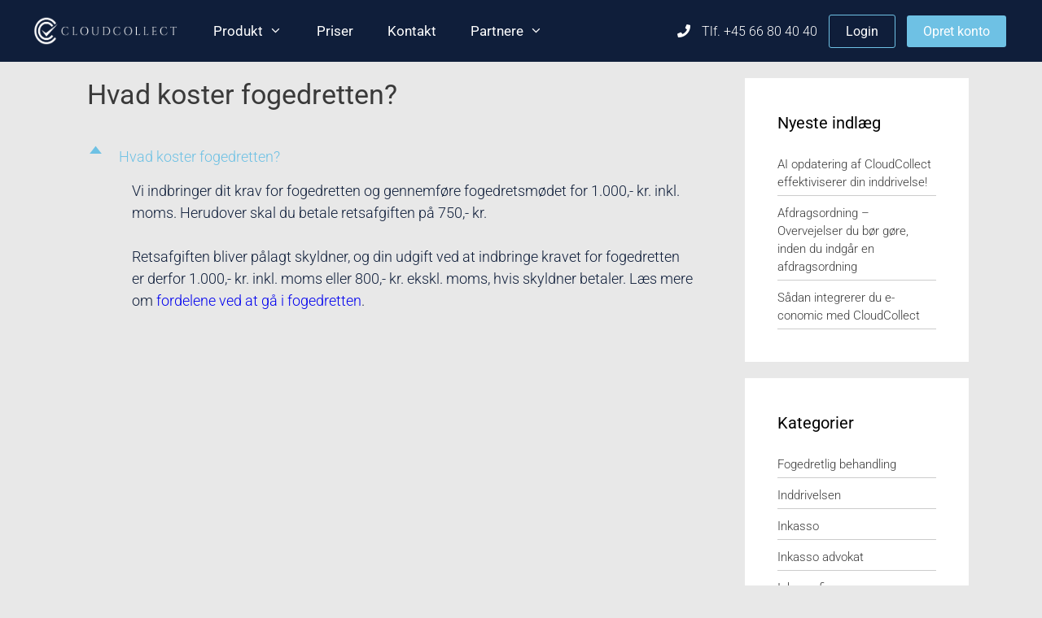

--- FILE ---
content_type: text/css; charset=UTF-8
request_url: https://www.cloudcollect.dk/wp-content/themes/generatepress_child/style.css?ver=1664353660
body_size: 4606
content:
/*
 Theme Name:   GeneratePress Child
 Theme URI:    https://generatepress.com
 Description:  Default GeneratePress child theme
 Author:       Crunch
 Author URI:   https://wearecrunch.dk
 Template:     generatepress
 Version:      0.1
*/


/********** General **********/
.elementor-posts-container.elementor-has-item-ratio .elementor-post__thumbnail img{
    image-rendering: auto;
 
/********** added to make the image small -was cropped before **********/
    /* left: calc(50% + -29px) !important;
    height: 100% !important;
    width: 90% !important; */
    height: auto;
    width: 100%;
}

.elementor-posts-container.elementor-has-item-ratio .elementor-post__thumbnail {
    padding-bottom: 292px !important;
}  

/*
img{
    image-rendering: pixelated !important;
}
*/

.site-header .header-image {
    padding-top: 20px;
}

#main p { 
    margin-bottom: 0 !important;
}

p {
    color: #0f1e3a;
}

ul li {
    color: #0f1e3a;
}

#main .elementor-widget-button a.elementor-button, #main .elementor-widget-button .elementor-button {
    font-weight: 400;
}

.price-link a {
    color: rgb(121, 121, 121);
    font-weight: 300;
}

.pea_cook_wrapper.pea_cook_bottomcenter {
    left: 50% !important;
    transform: translateX(-50%) !important;
    margin: 0 !important;
    bottom: 58px !important;
}

.pea_cook_wrapper {
    z-index: 10000000000 !important; 
}
.pea_cook_wrapper p {
    color: white; 
}

.pea_cook_more_info_popover_inner {
    position: fixed;
    left: 50%;
    transform: translateX(-50%);
}

.pea_cook_more_info_popover_inner p {
    color: white !important;
}

/* Back to top button */

.generate-back-to-top{
    bottom: 30px!important;
    right: 92px!important;
    z-index: 10000000 !important;
}

@media only screen and (max-width: 767px) {
    .generate-back-to-top {
        bottom: 21px!important;
/*        right: 150px!important;*/
    }   
    .pea_cook_wrapper.pea_cook_bottomcenter {
        bottom: 0px !important;
        width: 100%;
        height: 25vh;
        padding: 0;
    }

    .pea_cook_wrapper.pea_cook_bottomcenter p {
        top: 50%;
        position: relative;
        transform: translateY(-50%);
        line-height: 2.3em;
        font-size: 15px;
        padding: 20px;
    }
    
}
/*Knap*/
.oversigt-button {
    background-color: #6ec1e4;
    border: none;
    text-align: center;
    margin-left: 20px;
    padding: 6px 20px;
    border-radius: 2px;
  }
.oversigt-button p{
    color: #fff;
    font-weight: 400;
    text-align: center;
    text-decoration: none;
    font-size: 13px;

}

/* Google reviews */

body .rplg .rplg-badge_left-fixed {
    z-index: 100000 !important;
    bottom: 21px !important;
}

.hide-google-reviews {
    background-color: rgba( 0,0,0,0.4 );
    width: 25px;
    height: 25px;
    cursor: pointer;
    border-radius: 50%;
    /* display: none; */
}

.hide-google-reviews i {
    font-size: 13px !important;
    transform: translateY(-2px);
}

.show-google-reviews {
    position: absolute;
    bottom: 0px;
    bottom: 1px;
    background-image: url('/wp-content/uploads/2019/05/google-icon-bg.png');
    width: 60px;
    height: 60px;
    border-radius: 50%;
    background-size: cover;
    box-shadow: 2px 2px 10px rgba(0,0,0,0.3);
    cursor: pointer;
    display: none;
}


.rplg .rplg-badge2 {
    position: relative;
	/* left: -300px; */
}

.review-text {
    position: fixed;
    bottom: 125px;
    text-align: center;
    left: 65px;
}

.review-text p {
    font-size: 13px !important;
}

@media (max-width: 767px) {
    .rplg-badge-cnt.rplg-badge_left-fixed.rplg-badge-hide {
        display: block !important;
    }
    
    body .rplg .rplg-badge_left-fixed {
        left: 20px!important;
        bottom: 20px!important;
    }

    .review-text {
        display: none;
    }
    .hide-google-reviews {
        display: none;
    }
    .rplg .rplg-badge2 {
        left: -300px;
    }
    .show-google-reviews {
        display: block;
    }
    .site-header .header-image {
        padding-top: 14px;
    }
}

ul.sub-menu.toggled-on {
    margin-bottom: 25px;
}

/********** Header **********/

.header-widget {
    order: 3;
    padding-left: 20px;
}

.header-widget p {
    margin-bottom: 0;
    font-size: 16px;
    font-weight: 300;
}

.header-widget i.fas {
    padding-right: 10px;
}

.nav-float-right .header-widget {
    top: 0px;
    height: 75px;
    display: flex;
    flex-grow: 2;
    max-width: 100%;
    align-items: center;
}

.nav-float-right .header-widget .widget {
    padding: 0;
}

.btn-opret-konto {
    padding: 10px 20px;
    background-color: #6ec1e4;
    border-radius: 3px;
    margin-left: 10px;
    font-weight: 400;
}

.btn-login {
    padding: 10px 20px;
    border: 1px solid #6ec1e4;
    border-radius: 3px;
    margin-left: 10px;
    font-weight: 400;
}

.btn-login-mobil { 
    display: none;
}

.main-navigation .main-nav ul li:nth-child(5) a {
    display: inline-block;
    line-height: 1em;
    padding: 10px 20px;
    border: 1px solid #6ec1e4;
    border-radius: 3px;
    margin-left: 20px;
    margin-bottom: 20px;
}

.main-navigation .main-nav ul li:nth-child(6) a {
    display: inline-block;
    line-height: 1em;
    padding: 10px 20px;
    background-color: #6ec1e4;
    border-radius: 3px;
    margin-left: 20px;
    margin-bottom: 30px;
}

.mobile-buttons {
    display: none;
}

/* Padding between menu elements */

#primary-menu ul li {
    padding-left: 2px;
}

#primary-menu .sub-menu li {
    padding-left: 0px;
}

img.header-image {
    height: 36px !important;
} 

@media (max-width: 768px) {

    #site-navigation {
        position: absolute;
        top: 30px;
    }

    .menu-toggle {
        margin-bottom: 29px;
        line-height: 1em;
    }

    .main-navigation .main-nav ul ul li a {
        font-size: 17px;
        padding-top: 20px;
        padding-bottom: 20px;
    }

    .main-navigation .main-nav ul li a {
        padding-right: 100px;
    }

    .main-navigation {
        background-color: transparent;
    }

    #menu-primary-menu {
        background-color: #0f1e3a;
    }

    button.menu-toggle {
        width: auto;
    }
    .site-header .header-image {
        /* width: 160px; */
        z-index: 2;
        margin-top: 8px;
    }

    .mobile-menu {
        display: none;
    }

    .nav-float-right .header-widget {
        margin-bottom: 0 !important;
        padding-left: 0 !important;
        position: absolute;
        right: 20px;
    }
    .inside-header {
        padding: 0;
    }

    #menu-item-1152 a {
        display: inline-block;
        margin-bottom: 20px;
        margin-left: 20px;
    }
    .nav-float-right .header-widget .widget {
        margin: auto;
    }
    
    .btn-opret-konto { 
        display: none;
    }
    
    .btn-login {
        display: none;
    }

    .btn-login-mobil { 
        display: block;
    }

    .header-widget .header-tlf {
        display: none;
    }

    #menu-item-1210 {
        display: none !important;
    }
    
    #menu-item-1209 {
        display: none !important;
    }
    
    .mobile-buttons {
        display: block;
        font-size: 16px;
        background-color: #e8e8e8;
        text-align: center;
        padding: 10px;
    }
}

@media (min-width: 769px) {  
    .inside-header {
        display: flex;
    }
    .site-logo {
        width: 200px;
    }
    .nav-float-right .header-widget .widget {
        text-align: right;
        width: 100%;
    }
    .nav-float-right .header-widget .textwidget p {
        display: inline-block;
    }
    
    .main-navigation .main-nav ul li:nth-child(5) a {
        display: none;
    }
    .main-navigation .main-nav ul li:nth-child(6) a {
        display: none;
    }
     
}

/********** Front-page **********/

.download-text p {
    color: white;
}

.wprevpro_t1_outer_div.w3_wprs-row-padding {
	max-width: 650px;
	margin: auto;
}

@media only screen and (max-width: 767px) {
    /* Google reviews slider */
    
    .rplg-slider {
        margin: 0 38px !important;
    }
}

@media only screen and (min-width: 767px) {
    .wprev-slider.wprs_unslider-horizontal {
        height: 250px !important;
    }
}

.home .w3eden .panel {
    background-color: transparent;
    border: none;
    box-shadow: none;
    margin-bottom: 0;
}

.download-text.elementor-widget {
    margin-bottom: 5px !important;
}

.elementor-post__read-more {
    background-color: #6ec1e4;
    padding: 10px 25px;
    border-radius: 3px;
    margin-top: 20px;
}

/* New Contact Page */

#wb-chat-btn:hover{
	cursor: pointer !important;
}

.wb-contact-banner .elementor-container {
	margin-right: 0 !important;
	max-width: 78% !important;
}
.no_marg,
.no_marg p {margin-bottom: 0 !important;}

.wb-cont-cta .elementor-button-link {width: 190px !important;}

.wb-contact-form input,
.wb-contact-form textarea {
	box-shadow: 4px 4px 8px 0px rgb(0 0 0 / 4%);
	line-height: 24px;
}
.wb-contact-form textarea {padding-top: 14px;}

.wb-contact-form input:focus::-moz-placeholder {color: transparent !important;}
.wb-contact-form input:focus:-ms-input-placeholder {color: transparent !important;}
.wb-contact-form input:focus::-webkit-input-placeholder {color: transparent !important;}
.wb-contact-form input::-moz-placeholder {color: #3A3A3A !important; opacity: 1 !important;}
.wb-contact-form input:-ms-input-placeholder {color: #3A3A3A !important; opacity: 1 !important;}
.wb-contact-form input::-webkit-input-placeholder {color: #3A3A3A !important; opacity: 1 !important;}
.wb-contact-form textarea:focus::-moz-placeholder {color: transparent !important;}
.wb-contact-form textarea:focus:-ms-input-placeholder {color: transparent !important;}
.wb-contact-form textarea:focus::-webkit-input-placeholder {color: transparent !important;}
.wb-contact-form textarea::-moz-placeholder {color: #3A3A3A !important; opacity: 1 !important;}
.wb-contact-form textarea:-ms-input-placeholder {color: #3A3A3A !important; opacity: 1 !important;}
.wb-contact-form textarea::-webkit-input-placeholder {color: #3A3A3A !important; opacity: 1 !important;}

.wb-contact-form .elementor-field-type-html {text-align: center;}
.wb-contact-form .elementor-form-fields-wrapper {justify-content: center;}

.wb-contact-form button { 
	font-size: 18px !important;
    font-weight: 400 !important;
    font-family: 'Roboto' !important;
    letter-spacing: 1px;
    width: auto;
    padding: 15px 29px !important;
    background: #6EC1E4 !important;
	border-radius: 4px;
	border: 1px solid #6EC1E4 !important;
	transition: .2s;
}
.wb-contact-form button:hover {
	background: transparent !important;
	color: #6EC1E4 !important;
}
.wb-contact-form .elementor-background-overlay {margin-top: -45px;}

@media screen and (max-width: 1025px) {
	
	.wb-contact-banner .elementor-container {max-width: 100%!important;}
	.wb-contact-form .elementor-background-overlay {margin-top: 0px !important;}
	
}	
			
/* End New Contact Page */

/* Download button */

.ptitle {
    display: none;
}

.w3eden .pull-left {
    display: none;
}

.w3eden .panel-body {
    padding: 0;
}

.w3eden .btn-primary {
    background-color: #0f1e3a !important;
}

.w3eden .pull-right {
    float: none !important;
    padding-right: 5px;
    font-weight: 600;
}

.w3eden .panel-footer {
    background: transparent;
    border-top: none;
    padding: 10px 0 0 0;
}

.w3eden .wpdm-download-link {
    font-family: 'Roboto', sans-serif !important;
    text-transform: inherit !important;
    font-weight: 400 !important; 
    font-size: 15px !important;
    padding: 10px 30px 10px 30px !important;
}

.wpdm-link-tpl.panel.panel-default {
    background-color: transparent;
    border: none;
}

/* Google reviews */

.rplg-businesses .rplg-box {
    display: none;
} 


/* Pricing tables */
.pricing-box {
    background-color: white;
    border-radius: 10px;
    box-shadow: 4px 4px 10px rgba(0,0,0,0.2);
    text-align: center;
    margin: 15px;
}

.home .pricing-box:hover {
    transform: translateY(-15px);
    box-shadow: 6px 6px 15px rgba(0,0,0,0.3);
    transition: 600ms;
}

.home .pricing-box:not(hover) {
    transition: 600ms;
}

.pricing-box .top-header h4 {
    padding: 10px;
    border-radius: 10px 10px 0px 0px;
    color: white;
}

.pricing-box .price-bobble {
    width: 120px;
    height: 120px;
    border-radius: 50%;
    margin: auto;
    color: white;
    background-color: rgba(255,255,255,0.2);
}

.pricing-box .top-header h4 {
    background-color: rgba(0,0,0,0.2);
    color: white;
}

.pricing-box .price-bobble p {
    font-size: 34px;
    font-weight: 400;
    position: relative;
    top: 50%;
    transform: translateY(-50%);
    color: white;
}

.pricing-box .text {
    font-size: 13px;
    padding-top: 10px;
    padding-bottom: 20px;
    line-height: 22px;
    font-weight: 300;
} 

.pricing-box .text p {
    color: white;
}

.prices .media-body div {
    text-align: center;
}

.prices .w3eden .wpdm-download-link {
    background-color: #6ec1e4 !important;
}

.price-page .media-body div {
    text-align: center;
}

.price-page .w3eden .wpdm-download-link {
    background-color: #6ec1e4 !important;
}

/* .pricing-box .pricing-button {
    transform: translateY(40%);
}

.pricing-box .pricing-button a {
    width: 60%;
    background-color: #6ec1e4;
} */

/** BOX 1 **/

.box-1 {
    background-color: #72AD5B;
}

/** BOX 2 **/

.box-2 {
    background-color: #72AD5B;
}

/** BOX 3 **/

.box-3 {
    background-color: #3ca2d4;
}


/* Newsletter */

@media only screen and (max-width: 767px) {
    .et_bloom .et_bloom_form_header.split img {
        width: 70%;
    }
    .et_bloom .et_bloom_form_header .et_bloom_form_text h2 {
        font-size: 20px !important;
    }
    .et_bloom .et_bloom_flyin {
        bottom: 50% !important;
        transform: translateY(50%);
    }
    .et_bloom .et_bloom_form_header p {
        line-height: 1.3em !important;
    }
}

/********** Blog **********/

.archive-text {
    display: none;
}

.blog-category .elementor-widget-container {
    position: relative;
}

.blog-category .elementor-image-box-img {
    height: 81px;
}

.blog-category .elementor-image-box-img a {
    position: absolute;
    width: 100%;
    height: 100%;
    top: 0;
    left: 0;
    padding: 38px;
}

.blog-category .elementor-image-box-img img {
    width: 75px;
}

.blog-category .elementor-image-box-img a i {
    margin: auto;
}

.blog-category:hover {
    transform: translateY(-10px);
    box-shadow: 6px 6px 15px rgba(0,0,0,0.3);
    transition: 600ms;
}

.blog-category:not(hover) {
    transition: 600ms;
}

.category #content {
    padding-left: 17px;
    padding-right: 17px;
}

/********** Blog single page **********/

#breadcrumbs {
    font-family: 'Roboto', sans-serif;
}

.author-avatar {
    border-radius: 50%;
    overflow: hidden;
    width: 65px;
    height: 65px;
    display: inline-block;
}

.single-post .entry-meta {
    display: inline-block;
    vertical-align: top;
    padding-left: 10px;
}

.single-post .posted-on {
    display: block;
}

.single-post .author {
    font-size: 20px;
} 

.separate-containers .inside-article {
    background-color: transparent;
    padding: 0 20px;
}

.single-post .entry-title {
    margin-bottom: 25px;
    border-bottom: 1px solid rgb(211, 211, 211);
    padding-bottom: 15px;
}


.single-post .site-content {
    margin-top: 20px;
}

@media only screen and (max-width: 767px) {
    .single-post .site-content {
        margin-top: 10px;
    }

    .single-post .entry-meta {
        display: none;
    }

    .nc_wrapper.bottom {
        top: 0px;
        bottom: auto;
    }
}


#bloomwidget-2 {
    padding: 0;
}

footer.entry-meta {
    visibility: hidden;
}

/* Author widget */

#simple_author_box_widget_lite-2 {
    padding: 0;
    text-align: center;
}

.saboxplugin-wrap{
    margin-top: 30px !important;
}

#simple_author_box_widget_lite-2 .saboxplugin-wrap {
    border: none !important;
}

#simple_author_box_widget_lite-2 .saboxplugin-wrap .saboxplugin-gravatar {
    width: 100%;
    padding: 0 !important;
    float: none !important;
}

#simple_author_box_widget_lite-2 .saboxplugin-wrap .saboxplugin-authorname {
    margin-top: 20px;
}

#simple_author_box_widget_lite-2 .saboxplugin-wrap .saboxplugin-gravatar img {
    width: 100%;
    max-width: 100% !important;
}

#simple_author_box_widget_lite-2 .saboxplugin-wrap .saboxplugin-desc {
    padding: 0 0 20px 0;
}

.saboxplugin-wrap .st0 {
    fill: #0f1e3a !important;
}

/********** Partnere **********/

.partner-logo:hover {
    transform: translateY(-10px);
    box-shadow: 6px 6px 15px rgba(0,0,0,0.3);
    transition: 600ms;
}

.partner-logo:not(hover) {
    transition: 600ms;
}

/********** Partnere single page **********/

.elementor-element-7abd774.elementor-column {
    background-color: white;
    box-shadow: 1px 1px 10px rgba(0,0,0,0.2);
}

.elementor-element-61285a7b.elementor-column{
    background-color: white;
    box-shadow: 1px 1px 10px rgba(0,0,0,0.2);
}

.elementor-element-3964d4a6.elementor-column{
    background-color: white;
    box-shadow: 1px 1px 10px rgba(0,0,0,0.2);
    margin-right: 30px;
}

.elementor-element-f80d906.elementor-column {
    background-color: white;
    box-shadow: 1px 1px 10px rgba(0,0,0,0.2);
    margin-right: 30px;
}

@media only screen and (max-width: 767px) {
    .elementor-element-f80d906.elementor-column {
        margin-right: 0px;
        margin-bottom: 40px;
    }
}

/********** Priser **********/

.inkluder-priser .elementor-widget-heading {
    border-bottom: 1px solid rgb(197, 197, 197);
    padding: 20px;
}

.inkluder-priser .elementor-widget:not(:last-child) {
    margin: 0 !important;
}

.inkluder-priser .elementor-text-editor{
    border-bottom: 1px solid rgb(197, 197, 197);
    padding: 20px;
}

/********** GDPR **************/

.link-icon-gdpr .elementor-widget-container {
    position: relative;
}

.link-icon-gdpr .elementor-icon-box-icon {
    height: 55px;
}

.link-icon-gdpr .elementor-icon-box-icon a {
    position: absolute;
    width: 100%;
    height: 100%;
    top: 0;
    left: 0;
    padding: 35px;
}

.link-icon-gdpr .elementor-icon-box-icon a i {
    margin: auto;
}

/*.page-id-97 #catch-breadcrumb, .page-id-872 #catch-breadcrumb, .page-id-87 #catch-breadcrumb, .page-id-91 #catch-breadcrumb, .page-id-108 #catch-breadcrumb {
    display: none;
}*/

#catch-breadcrumb {
    display: none;
}

.single-post #catch-breadcrumb, .parent-pageid-85 #catch-breadcrumb {
    display: block !important;
}

/********** Produkt **************/

.opklaringsprocent p {
    color: white;
}

.lineOne {
    position: absolute;
}

.process-line {
    border-bottom: 4px dotted rgb(119, 119, 119);
    position: relative;
    top: 75px;
    margin-right: 140px;
    margin-left: 140px;
    display: flex;
    justify-content: space-around;
    text-align: center;
}

.process-line p {
    width: 140px;
    font-size: 13px;
    position: relative;
    top: -10px;
    color: rgb(155, 155, 155);
    font-weight: 400;
}

.icon-hover:hover + .pop-up-info {
    opacity: 1; 
    transition: 600ms;
    cursor: pointer;
} 

.icon-hover:not(hover) + .pop-up-info {
    transition: 600ms;
} 

.pop-up-info {
    opacity: 0;
}

.pop-up-info.elementor-widget {
    position: absolute;
    padding: 20px;
    border-radius: 6px;
    box-shadow: 1px 1px 10px rgba(0,0,0,0.2);
    background-color: white;
    z-index: 20;
    top: 95px;
}

/* Mobile styling */

#process-section-mobile .elementor-widget {
    margin-bottom: 10px !important;
}

.vertical-line {
    border-left: 4px dotted rgb(119, 119, 119);
    height: 30px;
    left: 50%;
    margin-left: -2px;
    position: relative;
    display: inline-block;
  }

  .process-line-mobile p {
    text-align: center;
    padding: 10px;
    font-size: 13px;
    color: rgb(155, 155, 155);
    font-weight: 400;
  }

/********** FAQ medarbejdere **********/

a.wpc-button-completed {
    display: none;
}

.faq-checklist label {
    line-height: 2em;
}

.faq-checklist label input[type=checkbox] {
    margin-right: 5px;
}

.btn-download-pdf {
    background-color: #0f1e3a;
    display: inline-block;
    padding: 8px 20px;
    border-radius: 4px;
    margin-top: 20px;
}

.btn-download-pdf a {
    color: white;
}

/********** FAQ **********/

.checklist-box {
    padding: 0 !important;
}

#menu-faq-medarbejdere {
    margin: 0;
}

#menu-faq li, #menu-faq-medarbejdere li {
    border-bottom: 1px solid #cecece;
    padding-bottom: 20px;
    margin-bottom: 20px;
    font-size: 16px;
    font-weight: 400;
    list-style: none;
}

#menu-faq li a, #menu-faq-medarbejdere li a  {
    color: #0f1e3a;
}

.ufaq-faq-category-title h4 {
    font-weight: 600;
    font-size: 20px;
    color: #0f1e3a;
    margin-bottom: 5px;
}

.ufaq-faq-category-title p {
    padding-bottom: 0px;
}

#ufaq-ajax-text-input {
    width: 400px;
    margin: 0 !important;
    border-radius: 4px !important;
    font-size: 16px;
    border: none;
    background-color: #e6e6e6;
}

#ufaq-ajax-search-lbl {
    display: none;
}

.ufaq-faq-category .ufaq-faq-div {
    background-color: white;
    padding: 12px;
    box-shadow: 0px 0px 4px rgba(0,0,0,0.05);
    margin-bottom: 15px;
}

.ufaq-faq-div .ewd-ufaq-post-margin-symbol {
    margin: 8px;
}

.ufaq-faq-category-inner {
    margin-bottom: 0 !important;
    margin-top: 30px;
}

.ufaq-faq-category {
    padding-top: 40px;
}

.faq-icon {
    width: 75px;
    vertical-align: middle;
    margin-right: 14px;
}

.ufaq-faq-category-title {
    width: calc(100% - 90px);
    display: inline-block;
    vertical-align: middle;
}

/********** Single FAQ **********/

.single-ufaq .entry-breadcrumbs {
    background-color: #e8e8e8;
    padding-right: 17px;
    padding-left: 17px;
    padding-bottom: 40px;
}

.single-ufaq .author-avatar {
    display: none;
}

.single-ufaq .swp_social_panel:first-child {
    display: none;
}

/********** Siden findes ikke **********/

.error404 .site-main {
    margin-top: 100px;
}

.error404 .search-form {
    margin-top: 30px;
}

.error404 #recent-posts-2 {
    display: none;
}

.error404 #categories-2 {
    display: none;
}

#simple_author_box_widget_lite-2 {
    display: none;
}

/********** Footer **********/

.footer-widgets i.fas {
    padding-right: 10px;
}

.footer-widgets .wpdm-link-tpl.panel.panel-default {
    background-color: transparent;
    border: none;
}



/*  Breadcrumbs  */
.entry-breadcrumbs{
	text-align: left;
    font-family: 'Roboto',sans-serif;
    color: #0f1e3a;
    font-size: .85em;
    background-color: transparent; 
    padding-left: 17px; 
    padding-top: 30px;
    padding-right: 17px;
    max-width: 1120px;
    margin: auto;
}

.catch-breadcrumb {
    background-color: #F9F9F9;
}

.single-post .catch-breadcrumb {
    background-color: #e8e8e8;
}

.archive {
    background-color: #F9F9F9;
}

.page-id-100 nav.entry-breadcrumbs,
.page-id-85 nav.entry-breadcrumbs,
.page-id-89 nav.entry-breadcrumbs,
.page-id-95 nav.entry-breadcrumbs,
.page-id-17 nav.entry-breadcrumbs,
.page-id-81 nav.entry-breadcrumbs,
.page-id-2061 nav.entry-breadcrumbs,
.page-id-950 nav.entry-breadcrumbs,
.page-id-456 nav.entry-breadcrumbs,
.page-id-2108 nav.entry-breadcrumbs,
.page-id-2085 nav.entry-breadcrumbs,
.page-id-2092 nav.entry-breadcrumbs,
.page-id-4230 nav.entry-breadcrumbs{
	display: none;
}


#breadcrumbs{
	display: none
}

body{
	background-color: #e8e8e8;
}


/*Style for "read more" button*/

a.button{

    padding: 10px 25px;
    border-radius: 3px;
    margin-top: 20px;
}
/*Center the title*/

.site-main .generate-columns-container .page-header .page-title {
	text-align: center
}


/* Hide the social */
.entry-summary .swp_social_panel:not(.nc_floater):not(.swp_social_panelSide) {

    display: none;
}

/* Fix the width for columns */
.generate-columns-container  .generate-columns {

    padding-left: 0px;
}
.separate-containers .inside-article {
    padding: 0 17px;
}

/*create acount button footer*/
.elementor-button.elementor-size-sm {
    font-size: 15px;
    padding: 12px 24px;
    -webkit-border-radius: 3px;
    border-radius: 3px;
	color: white;
}

/*article- link color*/
article a{
	color: #0000EE;
}







.entry-header h2.entry-title{
    line-height: 1.2;
    font-size: 24px;
/*
        white-space: nowrap;
    overflow: hidden;
    text-overflow: ellipsis;
    max-width: 20em;
*/
    height: 60px;
}


.cool-timeline .timeline-post .timeline-content h2.content-title, .ctl-popup-content h2 {
    line-height: 1.2;
}

.inside-article .entry-header .entry-title a{
color: #3A3A3A !important;
}

/*Style added for the sidebar*/

.widget-title {
    margin-bottom: 15px !important;
}

.widget ul li {
    padding-top: 10px;
    border-bottom: 1px solid #ccc;
}

.widget ul li:hover {
    background-color: #F9F9F9;
}


/***** Kontakt side *****/

.page-id-108 .catch-breadcrumb {
    background-color: #e8e8e8;
}

@media only screen and (max-width: 767px) {
    .page-id-108 .entry-breadcrumbs {
        display: none;
    }
}



--- FILE ---
content_type: text/css; charset=UTF-8
request_url: https://www.cloudcollect.dk/wp-content/uploads/elementor/css/post-3143.css?ver=1768342602
body_size: 568
content:
.elementor-kit-3143{--e-global-color-primary:#6EC1E4;--e-global-color-secondary:#54595F;--e-global-color-text:#7A7A7A;--e-global-color-accent:#61CE70;--e-global-color-4ef98020:#4054B2;--e-global-color-18fbbafe:#23A455;--e-global-color-1e89a666:#000;--e-global-color-2d386dc4:#FFF;--e-global-typography-primary-font-family:"Roboto";--e-global-typography-primary-font-weight:600;--e-global-typography-secondary-font-family:"Roboto Slab";--e-global-typography-secondary-font-weight:400;--e-global-typography-text-font-family:"Roboto";--e-global-typography-text-font-weight:400;--e-global-typography-accent-font-family:"Roboto";--e-global-typography-accent-font-weight:500;}.elementor-kit-3143 e-page-transition{background-color:#FFBC7D;}.elementor-section.elementor-section-boxed > .elementor-container{max-width:1140px;}.e-con{--container-max-width:1140px;}.elementor-widget:not(:last-child){margin-block-end:20px;}.elementor-element{--widgets-spacing:20px 20px;--widgets-spacing-row:20px;--widgets-spacing-column:20px;}{}h1.entry-title{display:var(--page-title-display);}@media(max-width:1024px){.elementor-section.elementor-section-boxed > .elementor-container{max-width:1024px;}.e-con{--container-max-width:1024px;}}@media(max-width:767px){.elementor-section.elementor-section-boxed > .elementor-container{max-width:767px;}.e-con{--container-max-width:767px;}}/* Start custom CSS */#form_section .elementor-widget-shortcode .elementor-widget-container {
    background: transparent !important;
}
.page-id-4244 .wpcf7-form-control-wrap {
    margin-bottom: 0 !important;
}
.doc_form br,
.doc_form .f_label {
    display: none !important;
}
.doc_form input:not([type="submit"]) {
    height: 40px;
    background: #fff;
    border-radius: 4px;
    border: 1px solid #DEDEDE;
    padding: 0 15px;
    font-size: 14px;
}
.doc_form .col-sm-12:not(:last-child) {
    margin-bottom: 20px !important;
}
.page-id-4244 #form_section .wpcf7-form .button.large {
    margin: 0 !important;
    background: #6EC1E4 !important;
    border: none !important;
    padding: 16px 18px !important;
    border-radius: 4px !important;
    font-size: 14px !important;
    font-weight: 400 !important;
}
.page-id-4244 #form_section .wpcf7-form .button.large:hover {
    background: #0F1E3A !important;
}

/*------- FAQ -------*/
.faq_sidebar #menu-faq li {
    margin: 0;
    border: none;
}
.faq_sidebar #menu-faq li a:hover {
    color: #6EC1E4;
}
.faq_sidebar #menu-faq li a:after {
    content: '';
    width: 77px;
    height: 2px;
    background: #DEDEDE;
    position: absolute;
    left: 0;
    bottom: 10px;
    transition: .3s;
}
.faq_sidebar #menu-faq li a:hover:after {
    background: #6EC1E4;
    transition: .3s;
}
.faq_wrap #ewd-ufaq-jquery-ajax-search label {
    display: none;
}
.faq_wrap .ewd-ufaq-text-input {
    margin: 0 0 30px 0!important;
    width: 100%;
    border-radius: 4px !important;
    border-color: #DEDEDE !important;
    background: #fff !important;
}
.faq_wrap .ewd-ufaq-faq-category-title h4 {
    font-size: 25px !important;
    line-height: 30px !important;
}
.faq_wrap .ewd-ufaq-faq-div {
    border: none !important;
    margin-bottom: 15px;
    background-color: #fff !important;
    border-radius: 4px !important;
    -webkit-box-shadow: 3px 3px 8px -3px rgba(0,0,0,0.05);
-moz-box-shadow: 3px 3px 8px -3px rgba(0,0,0,0.05);
box-shadow: 3px 3px 8px -3px rgba(0,0,0,0.05);
    
}
.faq_wrap .ewd-ufaq-faq-title {
    background: transparent !important;
    padding: 14px !important;
}
.faq_wrap .ewd-ufaq-post-margin-symbol {
    float: right !important;
    margin: 0 0 0 15px !important;
}
.faq_wrap .ewd-ufaq-faq-title-text h4 {
    color: #000 !important;
    font-size: 20px !important;
    line-height: 26px !important;
    margin: 0 !important;
}
.faq_wrap .ewd-ufaq-faq-body {
    border-top: 1px solid #F2F2F2;
    padding: 14px !important;
}
.faq_wrap .ewd-ufaq-post-margin-symbol span {
    font-size: 0 !important;
    width: 10px;
    height: 6px;
    content: url('/wp-content/uploads/2022/04/Polygon-1-1.png');
}
.faq_wrap .ewd-ufaq-post-margin-symbol {
    line-height: 28px !important;
}
.faq_wrap .ewd-ufaq-post-active .ewd-ufaq-post-margin-symbol span {
    content: url('/wp-content/uploads/2022/04/Polygon-1.png');
}
.faq_wrap #ewd-ufaq-jquery-ajax-search:before {
    content: url('/wp-content/uploads/2022/04/Vector.png');
    position: absolute;
    left: 20px;
    top: 11px;
}
.faq_wrap #ewd-ufaq-jquery-ajax-search input {
    padding-left: 50px !important;
}
@media screen and (max-width: 767px) {
    .faq_wrap .ewd-ufaq-faq-category-title h4 {
    font-size: 20px !important;
    line-height: 26px !important;
    }
    .faq_wrap .ewd-ufaq-faq-title-text h4 {
        font-size: 16px !important;
        line-height: 25px !important;
    }
    .faq_wrap .ewd-ufaq-faq-body p {
        font-size: 16px !important;
        line-height: 25px !important;
    }
}/* End custom CSS */

--- FILE ---
content_type: text/css; charset=UTF-8
request_url: https://www.cloudcollect.dk/wp-content/uploads/elementor/css/post-6031.css?ver=1768342603
body_size: 676
content:
.elementor-6031 .elementor-element.elementor-element-5e066e6d > .elementor-container{max-width:1018px;min-height:480px;}.elementor-6031 .elementor-element.elementor-element-5e066e6d, .elementor-6031 .elementor-element.elementor-element-5e066e6d > .elementor-background-overlay{border-radius:7px 7px 7px 7px;}.elementor-6031 .elementor-element.elementor-element-5e066e6d{transition:background 0.3s, border 0.3s, border-radius 0.3s, box-shadow 0.3s;padding:56px 56px 56px 56px;}.elementor-6031 .elementor-element.elementor-element-5e066e6d > .elementor-background-overlay{transition:background 0.3s, border-radius 0.3s, opacity 0.3s;}.elementor-widget-heading .elementor-heading-title{color:var( --e-global-color-primary );}.elementor-6031 .elementor-element.elementor-element-73d9299c{width:var( --container-widget-width, 107% );max-width:107%;--container-widget-width:107%;--container-widget-flex-grow:0;}.elementor-6031 .elementor-element.elementor-element-73d9299c > .elementor-widget-container{margin:0px 0px 5px 0px;}.elementor-6031 .elementor-element.elementor-element-73d9299c .elementor-heading-title{font-family:"Roboto", Sans-serif;font-size:48px;font-weight:800;line-height:58px;color:#0F1E3A;}.elementor-widget-text-editor{color:var( --e-global-color-text );}.elementor-widget-text-editor.elementor-drop-cap-view-stacked .elementor-drop-cap{background-color:var( --e-global-color-primary );}.elementor-widget-text-editor.elementor-drop-cap-view-framed .elementor-drop-cap, .elementor-widget-text-editor.elementor-drop-cap-view-default .elementor-drop-cap{color:var( --e-global-color-primary );border-color:var( --e-global-color-primary );}.elementor-6031 .elementor-element.elementor-element-4ea63a28 > .elementor-widget-container{margin:0px 0px 0px 0px;padding:0px 0px 0px 0px;}.elementor-6031 .elementor-element.elementor-element-4ea63a28{font-family:"Roboto", Sans-serif;font-size:18px;font-weight:400;line-height:28px;color:#303030;}.elementor-widget-form .elementor-field-group > label, .elementor-widget-form .elementor-field-subgroup label{color:var( --e-global-color-text );}.elementor-widget-form .elementor-field-type-html{color:var( --e-global-color-text );}.elementor-widget-form .elementor-field-group .elementor-field{color:var( --e-global-color-text );}.elementor-widget-form .e-form__buttons__wrapper__button-next{background-color:var( --e-global-color-accent );}.elementor-widget-form .elementor-button[type="submit"]{background-color:var( --e-global-color-accent );}.elementor-widget-form .e-form__buttons__wrapper__button-previous{background-color:var( --e-global-color-accent );}.elementor-widget-form{--e-form-steps-indicator-inactive-primary-color:var( --e-global-color-text );--e-form-steps-indicator-active-primary-color:var( --e-global-color-accent );--e-form-steps-indicator-completed-primary-color:var( --e-global-color-accent );--e-form-steps-indicator-progress-color:var( --e-global-color-accent );--e-form-steps-indicator-progress-background-color:var( --e-global-color-text );--e-form-steps-indicator-progress-meter-color:var( --e-global-color-text );}.elementor-6031 .elementor-element.elementor-element-4f2953f3 > .elementor-widget-container{margin:0px 0px 0px 0px;padding:0px 0px 0px 0px;}.elementor-6031 .elementor-element.elementor-element-4f2953f3 .elementor-field-group{padding-right:calc( 18px/2 );padding-left:calc( 18px/2 );margin-bottom:18px;}.elementor-6031 .elementor-element.elementor-element-4f2953f3 .elementor-form-fields-wrapper{margin-left:calc( -18px/2 );margin-right:calc( -18px/2 );margin-bottom:-18px;}.elementor-6031 .elementor-element.elementor-element-4f2953f3 .elementor-field-group.recaptcha_v3-bottomleft, .elementor-6031 .elementor-element.elementor-element-4f2953f3 .elementor-field-group.recaptcha_v3-bottomright{margin-bottom:0;}body.rtl .elementor-6031 .elementor-element.elementor-element-4f2953f3 .elementor-labels-inline .elementor-field-group > label{padding-left:0px;}body:not(.rtl) .elementor-6031 .elementor-element.elementor-element-4f2953f3 .elementor-labels-inline .elementor-field-group > label{padding-right:0px;}body .elementor-6031 .elementor-element.elementor-element-4f2953f3 .elementor-labels-above .elementor-field-group > label{padding-bottom:0px;}.elementor-6031 .elementor-element.elementor-element-4f2953f3 .elementor-field-group > label, .elementor-6031 .elementor-element.elementor-element-4f2953f3 .elementor-field-subgroup label{color:#555555;}.elementor-6031 .elementor-element.elementor-element-4f2953f3 .elementor-field-group > label{font-family:"Roboto", Sans-serif;font-size:15px;font-weight:400;line-height:28px;}.elementor-6031 .elementor-element.elementor-element-4f2953f3 .elementor-field-type-html{padding-bottom:0px;color:#555555;font-family:"Roboto", Sans-serif;font-size:15px;font-weight:400;line-height:28px;}.elementor-6031 .elementor-element.elementor-element-4f2953f3 .elementor-field-group .elementor-field{color:#555555;}.elementor-6031 .elementor-element.elementor-element-4f2953f3 .elementor-field-group .elementor-field, .elementor-6031 .elementor-element.elementor-element-4f2953f3 .elementor-field-subgroup label{font-family:"Roboto", Sans-serif;font-size:15px;font-weight:400;line-height:28px;}.elementor-6031 .elementor-element.elementor-element-4f2953f3 .elementor-field-group .elementor-field:not(.elementor-select-wrapper){background-color:#ffffff;border-color:#BEBEBE;border-radius:5px 5px 5px 5px;}.elementor-6031 .elementor-element.elementor-element-4f2953f3 .elementor-field-group .elementor-select-wrapper select{background-color:#ffffff;border-color:#BEBEBE;border-radius:5px 5px 5px 5px;}.elementor-6031 .elementor-element.elementor-element-4f2953f3 .elementor-field-group .elementor-select-wrapper::before{color:#BEBEBE;}.elementor-6031 .elementor-element.elementor-element-4f2953f3 .e-form__buttons__wrapper__button-next{color:#ffffff;}.elementor-6031 .elementor-element.elementor-element-4f2953f3 .elementor-button[type="submit"]{color:#ffffff;}.elementor-6031 .elementor-element.elementor-element-4f2953f3 .elementor-button[type="submit"] svg *{fill:#ffffff;}.elementor-6031 .elementor-element.elementor-element-4f2953f3 .e-form__buttons__wrapper__button-previous{color:#ffffff;}.elementor-6031 .elementor-element.elementor-element-4f2953f3 .e-form__buttons__wrapper__button-next:hover{color:#ffffff;}.elementor-6031 .elementor-element.elementor-element-4f2953f3 .elementor-button[type="submit"]:hover{color:#ffffff;}.elementor-6031 .elementor-element.elementor-element-4f2953f3 .elementor-button[type="submit"]:hover svg *{fill:#ffffff;}.elementor-6031 .elementor-element.elementor-element-4f2953f3 .e-form__buttons__wrapper__button-previous:hover{color:#ffffff;}.elementor-6031 .elementor-element.elementor-element-4f2953f3 .elementor-button{border-radius:5px 5px 5px 5px;padding:15px 36px 15px 36px;}.elementor-6031 .elementor-element.elementor-element-4f2953f3 .elementor-message{font-family:"Arial", Sans-serif;font-size:14px;line-height:24px;}.elementor-6031 .elementor-element.elementor-element-4f2953f3 .elementor-message.elementor-message-success{color:#00FF48;}.elementor-6031 .elementor-element.elementor-element-4f2953f3 .elementor-message.elementor-message-danger{color:#E40404;}.elementor-6031 .elementor-element.elementor-element-4f2953f3{--e-form-steps-indicators-spacing:20px;--e-form-steps-indicator-padding:30px;--e-form-steps-indicator-inactive-secondary-color:#ffffff;--e-form-steps-indicator-active-secondary-color:#ffffff;--e-form-steps-indicator-completed-secondary-color:#ffffff;--e-form-steps-divider-width:1px;--e-form-steps-divider-gap:10px;}.elementor-widget-image .widget-image-caption{color:var( --e-global-color-text );}.elementor-6031 .elementor-element.elementor-element-59396908 > .elementor-widget-container{margin:0px 0px 0px 0px;padding:0px 0px 0px 0px;}body:not(.rtl) .elementor-6031 .elementor-element.elementor-element-59396908{left:0px;}body.rtl .elementor-6031 .elementor-element.elementor-element-59396908{right:0px;}.elementor-6031 .elementor-element.elementor-element-59396908{top:0px;}#elementor-popup-modal-6031{background-color:rgba(0,0,0,.8);justify-content:center;align-items:center;pointer-events:all;}#elementor-popup-modal-6031 .dialog-message{width:640px;height:auto;}#elementor-popup-modal-6031 .dialog-close-button{display:flex;}#elementor-popup-modal-6031 .dialog-widget-content{box-shadow:2px 8px 23px 3px rgba(0,0,0,0.2);}@media(max-width:767px){.elementor-6031 .elementor-element.elementor-element-5e066e6d{padding:25px 25px 25px 25px;}.elementor-6031 .elementor-element.elementor-element-2ac69f1a > .elementor-element-populated{margin:0px 0px 0px 0px;--e-column-margin-right:0px;--e-column-margin-left:0px;padding:0px 0px 0px 0px;}.elementor-6031 .elementor-element.elementor-element-73d9299c .elementor-heading-title{font-size:29px;}.elementor-6031 .elementor-element.elementor-element-4ea63a28{font-size:16px;}}@media(min-width:768px){.elementor-6031 .elementor-element.elementor-element-2ac69f1a{width:49.51%;}.elementor-6031 .elementor-element.elementor-element-405a84a7{width:50.49%;}}@media(max-width:1024px) and (min-width:768px){.elementor-6031 .elementor-element.elementor-element-2ac69f1a{width:100%;}}